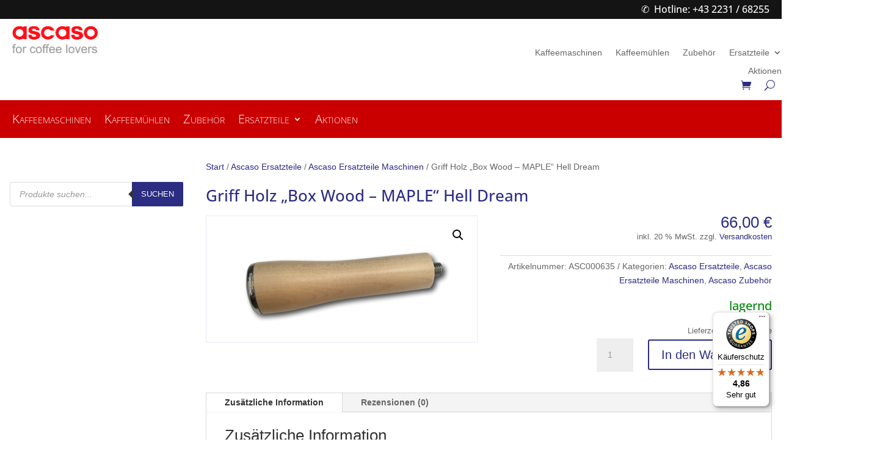

--- FILE ---
content_type: text/javascript
request_url: https://widgets.trustedshops.com/js/XAABB0A3FA9893A7863A295AAB4F52AB8.js
body_size: 1402
content:
((e,t)=>{const a={shopInfo:{tsId:"XAABB0A3FA9893A7863A295AAB4F52AB8",name:"attia.at",url:"attia.at",language:"de",targetMarket:"AUT",ratingVariant:"WIDGET",eTrustedIds:{accountId:"acc-202788a1-b0f9-408a-b9c3-d8a1a043e9b0",channelId:"chl-369f755b-f8ca-44c8-a9c0-34f6184b5b27"},buyerProtection:{certificateType:"CLASSIC",certificateState:"PRODUCTION",mainProtectionCurrency:"EUR",classicProtectionAmount:100,maxProtectionDuration:30,plusProtectionAmount:2e4,basicProtectionAmount:100,firstCertified:"2016-03-11 00:00:00"},reviewSystem:{rating:{averageRating:4.86,averageRatingCount:21,overallRatingCount:142,distribution:{oneStar:0,twoStars:1,threeStars:0,fourStars:0,fiveStars:20}},reviews:[{average:5,rawChangeDate:"2025-12-23T17:14:50.000Z",changeDate:"23.12.2025",transactionDate:"16.12.2025"},{average:5,rawChangeDate:"2025-12-17T17:10:10.000Z",changeDate:"17.12.2025",transactionDate:"10.12.2025"},{average:5,buyerStatement:"Ich finde die gekauften Gewürze sehr gut.\nBei der letzten Lieferung war eine kleine Falschlieferung dabei, die ich behalten konnte, und das bestellte Produkt wurde bald gratis nachgeliefert. Sympathische (und ökonomische) Lösung.",rawChangeDate:"2025-12-11T08:11:14.000Z",changeDate:"11.12.2025",transactionDate:"2.12.2025"}]},features:["MARS_QUESTIONNAIRE","MARS_PUBLIC_QUESTIONNAIRE","MARS_REVIEWS","MARS_EVENTS","DISABLE_REVIEWREQUEST_SENDING","SHOP_CONSUMER_MEMBERSHIP","GUARANTEE_RECOG_CLASSIC_INTEGRATION"],consentManagementType:"OFF",urls:{profileUrl:"https://www.trstd.com/de-at/reviews/attia-at",profileUrlLegalSection:"https://www.trstd.com/de-at/reviews/attia-at#legal-info",reviewLegalUrl:"https://help.etrusted.com/hc/de/articles/23970864566162"},contractStartDate:"2016-01-27 00:00:00",shopkeeper:{name:"Attia Handels Holding GmbH",street:"Nussdorferstraße 36/1",country:"AT",city:"Wien",zip:"1090"},displayVariant:"full",variant:"full",twoLetterCountryCode:"AT"},"process.env":{STAGE:"prod"},externalConfig:{trustbadgeScriptUrl:"https://widgets.trustedshops.com/assets/trustbadge.js",cdnDomain:"widgets.trustedshops.com"},elementIdSuffix:"-98e3dadd90eb493088abdc5597a70810",buildTimestamp:"2026-01-24T05:20:19.085Z",buildStage:"prod"},r=a=>{const{trustbadgeScriptUrl:r}=a.externalConfig;let n=t.querySelector(`script[src="${r}"]`);n&&t.body.removeChild(n),n=t.createElement("script"),n.src=r,n.charset="utf-8",n.setAttribute("data-type","trustbadge-business-logic"),n.onerror=()=>{throw new Error(`The Trustbadge script could not be loaded from ${r}. Have you maybe selected an invalid TSID?`)},n.onload=()=>{e.trustbadge?.load(a)},t.body.appendChild(n)};"complete"===t.readyState?r(a):e.addEventListener("load",(()=>{r(a)}))})(window,document);